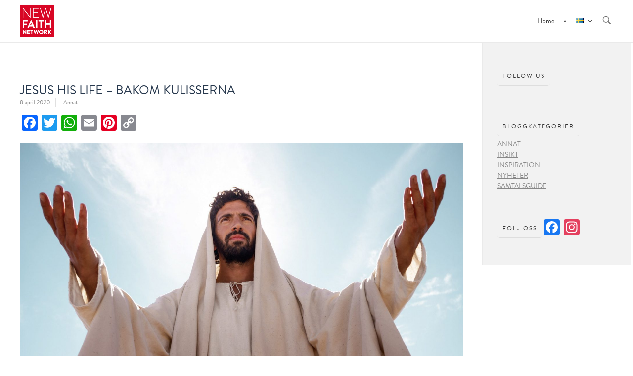

--- FILE ---
content_type: text/html; charset=UTF-8
request_url: https://extra.newfaithnetwork.com/sv/jesus-his-life-bakom-kulisserna/
body_size: 17370
content:
<!DOCTYPE html> <!--[if IE 9 ]><html class="no-js oldie ie9 ie" lang="sv-SE" > <![endif]--> <!--[if (gt IE 9)|!(IE)]><!--><html class="no-js" lang="sv-SE" > <!--<![endif]--><head><meta charset="UTF-8" ><meta http-equiv="X-UA-Compatible" content="IE=edge"><meta name="viewport"   content="initial-scale=1,user-scalable=no,width=device-width"><link rel="stylesheet" href="https://use.typekit.net/dvm3yqr.css"><div id="fb-root"></div> <script async defer crossorigin="anonymous" src="https://connect.facebook.net/nl_NL/sdk.js#xfbml=1&version=v6.0"></script> <meta name='robots' content='index, follow, max-image-preview:large, max-snippet:-1, max-video-preview:-1' /><link rel="preload" href="https://extra.newfaithnetwork.com/wp-content/plugins/rate-my-post/public/css/fonts/ratemypost.ttf" type="font/ttf" as="font" crossorigin="anonymous"><link media="all" href="https://extra.newfaithnetwork.com/wp-content/cache/autoptimize/css/autoptimize_ec9285ef730a85073a27538dbd5cfc7f.css" rel="stylesheet"><title>Jesus his life - bakom kulisserna - New Faith Network</title><link rel="canonical" href="https://extra.newfaithnetwork.com/sv/jesus-his-life-bakom-kulisserna/" /><meta property="og:locale" content="sv_SE" /><meta property="og:type" content="article" /><meta property="og:title" content="Jesus his life - bakom kulisserna - New Faith Network" /><meta property="og:description" content="Följ med bakom kulisserna av episka serien Jesus his life. Unika bilder och hör Greg Barnett berätta vad som var största utmaningen med att rolltolka Jesus." /><meta property="og:url" content="https://extra.newfaithnetwork.com/sv/jesus-his-life-bakom-kulisserna/" /><meta property="og:site_name" content="New Faith Network" /><meta property="article:published_time" content="2020-04-08T19:48:37+00:00" /><meta property="article:modified_time" content="2023-07-18T12:04:12+00:00" /><meta property="og:image" content="https://extra.newfaithnetwork.com/wp-content/uploads/2020/04/greg-smink-fb.jpg" /><meta property="og:image:width" content="1200" /><meta property="og:image:height" content="630" /><meta property="og:image:type" content="image/jpeg" /><meta name="author" content="New Faith Network" /><meta name="twitter:card" content="summary_large_image" /><meta name="twitter:label1" content="Skriven av" /><meta name="twitter:data1" content="New Faith Network" /><meta name="twitter:label2" content="Beräknad lästid" /><meta name="twitter:data2" content="6 minuter" /> <script type="application/ld+json" class="yoast-schema-graph">{"@context":"https://schema.org","@graph":[{"@type":"Article","@id":"https://extra.newfaithnetwork.com/sv/jesus-his-life-bakom-kulisserna/#article","isPartOf":{"@id":"https://extra.newfaithnetwork.com/sv/jesus-his-life-bakom-kulisserna/"},"author":{"name":"New Faith Network","@id":"https://extra.newfaithnetwork.com/sv/#/schema/person/5e404657ab52a92ecb0c2d45a5ba90e6"},"headline":"Jesus his life &#8211; bakom kulisserna","datePublished":"2020-04-08T19:48:37+00:00","dateModified":"2023-07-18T12:04:12+00:00","mainEntityOfPage":{"@id":"https://extra.newfaithnetwork.com/sv/jesus-his-life-bakom-kulisserna/"},"wordCount":619,"publisher":{"@id":"https://extra.newfaithnetwork.com/sv/#organization"},"image":{"@id":"https://extra.newfaithnetwork.com/sv/jesus-his-life-bakom-kulisserna/#primaryimage"},"thumbnailUrl":"https://extra.newfaithnetwork.com/wp-content/uploads/2020/04/jesus-header-1.jpg","articleSection":["Annat"],"inLanguage":"sv-SE"},{"@type":"WebPage","@id":"https://extra.newfaithnetwork.com/sv/jesus-his-life-bakom-kulisserna/","url":"https://extra.newfaithnetwork.com/sv/jesus-his-life-bakom-kulisserna/","name":"Jesus his life - bakom kulisserna - New Faith Network","isPartOf":{"@id":"https://extra.newfaithnetwork.com/sv/#website"},"primaryImageOfPage":{"@id":"https://extra.newfaithnetwork.com/sv/jesus-his-life-bakom-kulisserna/#primaryimage"},"image":{"@id":"https://extra.newfaithnetwork.com/sv/jesus-his-life-bakom-kulisserna/#primaryimage"},"thumbnailUrl":"https://extra.newfaithnetwork.com/wp-content/uploads/2020/04/jesus-header-1.jpg","datePublished":"2020-04-08T19:48:37+00:00","dateModified":"2023-07-18T12:04:12+00:00","breadcrumb":{"@id":"https://extra.newfaithnetwork.com/sv/jesus-his-life-bakom-kulisserna/#breadcrumb"},"inLanguage":"sv-SE","potentialAction":[{"@type":"ReadAction","target":["https://extra.newfaithnetwork.com/sv/jesus-his-life-bakom-kulisserna/"]}]},{"@type":"ImageObject","inLanguage":"sv-SE","@id":"https://extra.newfaithnetwork.com/sv/jesus-his-life-bakom-kulisserna/#primaryimage","url":"https://extra.newfaithnetwork.com/wp-content/uploads/2020/04/jesus-header-1.jpg","contentUrl":"https://extra.newfaithnetwork.com/wp-content/uploads/2020/04/jesus-header-1.jpg","width":1920,"height":1080},{"@type":"BreadcrumbList","@id":"https://extra.newfaithnetwork.com/sv/jesus-his-life-bakom-kulisserna/#breadcrumb","itemListElement":[{"@type":"ListItem","position":1,"name":"Hemsida","item":"https://extra.newfaithnetwork.com/sv/"},{"@type":"ListItem","position":2,"name":"Jesus his life &#8211; bakom kulisserna"}]},{"@type":"WebSite","@id":"https://extra.newfaithnetwork.com/sv/#website","url":"https://extra.newfaithnetwork.com/sv/","name":"New Faith Network","description":"För oss tillsammans","publisher":{"@id":"https://extra.newfaithnetwork.com/sv/#organization"},"potentialAction":[{"@type":"SearchAction","target":{"@type":"EntryPoint","urlTemplate":"https://extra.newfaithnetwork.com/sv/?s={search_term_string}"},"query-input":{"@type":"PropertyValueSpecification","valueRequired":true,"valueName":"search_term_string"}}],"inLanguage":"sv-SE"},{"@type":"Organization","@id":"https://extra.newfaithnetwork.com/sv/#organization","name":"New Faith Network","url":"https://extra.newfaithnetwork.com/sv/","logo":{"@type":"ImageObject","inLanguage":"sv-SE","@id":"https://extra.newfaithnetwork.com/sv/#/schema/logo/image/","url":"https://extra.newfaithnetwork.com/wp-content/uploads/2020/01/Logo-NFN-3-1.png","contentUrl":"https://extra.newfaithnetwork.com/wp-content/uploads/2020/01/Logo-NFN-3-1.png","width":267,"height":248,"caption":"New Faith Network"},"image":{"@id":"https://extra.newfaithnetwork.com/sv/#/schema/logo/image/"}},{"@type":"Person","@id":"https://extra.newfaithnetwork.com/sv/#/schema/person/5e404657ab52a92ecb0c2d45a5ba90e6","name":"New Faith Network","image":{"@type":"ImageObject","inLanguage":"sv-SE","@id":"https://extra.newfaithnetwork.com/sv/#/schema/person/image/","url":"https://secure.gravatar.com/avatar/157616a9549e2e9fd3e58d340d9852fb4d81009dab6385cc361e0b3e61fe5a17?s=96&d=mm&r=g","contentUrl":"https://secure.gravatar.com/avatar/157616a9549e2e9fd3e58d340d9852fb4d81009dab6385cc361e0b3e61fe5a17?s=96&d=mm&r=g","caption":"New Faith Network"},"url":"https://extra.newfaithnetwork.com/sv/author/admin-2/"}]}</script> <link rel='dns-prefetch' href='//static.addtoany.com' /><link rel='dns-prefetch' href='//fonts.googleapis.com' /><link rel="alternate" type="application/rss+xml" title="New Faith Network &raquo; Webbflöde" href="https://extra.newfaithnetwork.com/sv/feed/" /><link rel="alternate" type="application/rss+xml" title="New Faith Network &raquo; Kommentarsflöde" href="https://extra.newfaithnetwork.com/sv/comments/feed/" /><link rel="alternate" title="oEmbed (JSON)" type="application/json+oembed" href="https://extra.newfaithnetwork.com/wp-json/oembed/1.0/embed?url=https%3A%2F%2Fextra.newfaithnetwork.com%2Fsv%2Fjesus-his-life-bakom-kulisserna%2F" /><link rel="alternate" title="oEmbed (XML)" type="text/xml+oembed" href="https://extra.newfaithnetwork.com/wp-json/oembed/1.0/embed?url=https%3A%2F%2Fextra.newfaithnetwork.com%2Fsv%2Fjesus-his-life-bakom-kulisserna%2F&#038;format=xml" /><link rel='stylesheet' id='auxin-fonts-google-css' href='//fonts.googleapis.com/css?family=Open+Sans%3A300%2C300italic%2Cregular%2Citalic%2C600%2C600italic%2C700%2C700italic%2C800%2C800italic%7CRoboto%3A100%2C100italic%2C300%2C300italic%2Cregular%2Citalic%2C500%2C500italic%2C700%2C700italic%2C900%2C900italic&#038;ver=9.1' media='all' /><link rel='stylesheet' id='auxin-custom-css' href='https://extra.newfaithnetwork.com/wp-content/cache/autoptimize/css/autoptimize_single_1ff3d190e327c9f8adb6e40a8322ac08.css?ver=9.1' media='all' /> <script src="https://extra.newfaithnetwork.com/wp-includes/js/jquery/jquery.min.js?ver=3.7.1" id="jquery-core-js"></script> <script id="addtoany-core-js-before">window.a2a_config=window.a2a_config||{};a2a_config.callbacks=[];a2a_config.overlays=[];a2a_config.templates={};a2a_localize = {
	Share: "Dela",
	Save: "Spara",
	Subscribe: "Prenumerera",
	Email: "E-post",
	Bookmark: "Bokmärk",
	ShowAll: "Visa alla",
	ShowLess: "Visa färre",
	FindServices: "Hitta tjänst(er)",
	FindAnyServiceToAddTo: "Hitta direkt en tjänst att lägga till",
	PoweredBy: "Drivs av",
	ShareViaEmail: "Dela via e-post",
	SubscribeViaEmail: "Prenumerera via e-post",
	BookmarkInYourBrowser: "Lägg till som bokmärke i din webbläsare",
	BookmarkInstructions: "Tryck Ctrl+D eller \u2318+D för att lägga till denna sida som bokmärke",
	AddToYourFavorites: "Lägg till i dina favoriter",
	SendFromWebOrProgram: "Skicka från valfri e-postadress eller e-postprogram",
	EmailProgram: "E-postprogram",
	More: "Mer&#8230;",
	ThanksForSharing: "Tack för att du delar!",
	ThanksForFollowing: "Tack för att du följer!"
};


//# sourceURL=addtoany-core-js-before</script> <script defer src="https://static.addtoany.com/menu/page.js" id="addtoany-core-js"></script> <script id="auxin-modernizr-js-extra">var auxin = {"ajax_url":"https://extra.newfaithnetwork.com/wp-admin/admin-ajax.php","is_rtl":"","is_reponsive":"1","is_framed":"","frame_width":"20","wpml_lang":"sv","uploadbaseurl":"https://extra.newfaithnetwork.com/wp-content/uploads","nonce":"509d6dc284"};
//# sourceURL=auxin-modernizr-js-extra</script> <script id="auxin-modernizr-js-before">/* < ![CDATA[ */
function auxinNS(n){for(var e=n.split("."),a=window,i="",r=e.length,t=0;r>t;t++)"window"!=e[t]&&(i=e[t],a[i]=a[i]||{},a=a[i]);return a;}
/* ]]> */
//# sourceURL=auxin-modernizr-js-before</script> <link rel="https://api.w.org/" href="https://extra.newfaithnetwork.com/wp-json/" /><link rel="alternate" title="JSON" type="application/json" href="https://extra.newfaithnetwork.com/wp-json/wp/v2/posts/5714" /><link rel="EditURI" type="application/rsd+xml" title="RSD" href="https://extra.newfaithnetwork.com/xmlrpc.php?rsd" /><meta name="generator" content="WordPress 6.9" /><link rel='shortlink' href='https://extra.newfaithnetwork.com/?p=5714' /><meta name="title"       content="Jesus his life - bakom kulisserna" /><meta name="description" content="Följ med bakom kulisserna av episka serien Jesus his life. Unika bilder och hör Greg Barnett berätta vad som var största utmaningen med att rolltolka Jesus." /><link rel="image_src"    href="https://extra.newfaithnetwork.com/wp-content/uploads/2020/04/jesus-header-1-90x90.jpg" />  <script>(function(w,d,s,l,i){w[l]=w[l]||[];w[l].push({'gtm.start':
new Date().getTime(),event:'gtm.js'});var f=d.getElementsByTagName(s)[0],
j=d.createElement(s),dl=l!='dataLayer'?'&l='+l:'';j.async=true;j.src=
'https://www.googletagmanager.com/gtm.js?id='+i+dl;f.parentNode.insertBefore(j,f);
})(window,document,'script','dataLayer','GTM-5MKGZB6');</script> <meta name="theme-color" content="#1bb0ce" /><meta name="msapplication-navbutton-color" content="#1bb0ce" /><meta name="apple-mobile-web-app-capable" content="yes"><meta name="apple-mobile-web-app-status-bar-style" content="black-translucent"><link rel="icon" href="https://extra.newfaithnetwork.com/wp-content/uploads/2020/01/cropped-Favicon-1-32x32.png" sizes="32x32" /><link rel="icon" href="https://extra.newfaithnetwork.com/wp-content/uploads/2020/01/cropped-Favicon-1-192x192.png" sizes="192x192" /><link rel="apple-touch-icon" href="https://extra.newfaithnetwork.com/wp-content/uploads/2020/01/cropped-Favicon-1-180x180.png" /><meta name="msapplication-TileImage" content="https://extra.newfaithnetwork.com/wp-content/uploads/2020/01/cropped-Favicon-1-270x270.png" /></head><body data-rsssl=1 class="wp-singular post-template-default single single-post postid-5714 single-format-standard wp-custom-logo wp-theme-phlox wp-child-theme-phlox-child phlox aux-dom-unready aux-full-width aux-resp aux-hd aux-top-sticky  aux-page-animation-off _auxels"  data-framed=""><div id="inner-body"><header id="site-header"   class="site-header-section aux-territory aux-boxed-container aux-header-dark aux-add-border " style="" data-sticky-height="80" data-color-scheme="dark" data-sticky-scheme="dark" role="banner"><div class="aux-wrapper"><div class="aux-container aux-fold"><div class="aux-header aux-header-elements-wrapper aux-float-layout"><div class="aux-header-elements"><div id="logo" class="aux-logo-header aux-start aux-fill aux-tablet-center aux-phone-left"><div class="aux-logo aux-logo-header-inner aux-scale"> <a href="https://extra.newfaithnetwork.com/sv/" class="custom-logo-link aux-logo-anchor aux-logo-anchor1 aux-middle aux-has-logo" rel="home"><img width="267" height="248" src="https://extra.newfaithnetwork.com/wp-content/uploads/2020/01/Logo-NFN-3-1.png" class="custom-logo aux-logo-image aux-logo-image1 aux-logo-light" alt="New Faith Network" decoding="async" fetchpriority="high" /></a><a href="https://extra.newfaithnetwork.com/" class="custom-logo-link aux-logo-anchor aux-logo-anchor2 aux-has-logo aux-middle aux-logo-sticky aux-logo-hidden" rel="home" itemprop="url"><img width="267" height="248" src="https://extra.newfaithnetwork.com/wp-content/uploads/2020/01/Logo-NFN-3-1.png" class="custom-logo aux-logo-image aux-logo-image2 aux-logo-light" alt="Het orginele logo van New Faith Network" itemprop="logo" decoding="async" /></a><section class="aux-logo-text aux-middle"><h3 class="site-title"> <a href="https://extra.newfaithnetwork.com/sv/" title="New Faith Network" rel="home">New Faith Network</a></h3><p class="site-description">För oss tillsammans</p></section></div></div><div id="nav-burger" class="aux-burger-box aux-end aux-phone-on aux-middle" data-target-panel="toggle-bar" data-target-menu="overlay" data-target-content=".site-header-section .aux-master-menu"><div class="aux-burger aux-lite-small"><span class="mid-line"></span></div></div><div class="aux-search-box aux-desktop-on aux-end aux-middle"><div  class="aux-search-section "> <button class="aux-search-icon  auxicon-search-4 aux-overlay-search "></button></div></div><div class="aux-btns-box aux-btn1-box aux-end aux-middle aux-tablet-off aux-phone-off "></div><div class="aux-btns-box aux-btn2-box aux-end aux-middle aux-tablet-off aux-phone-off "></div><div class="aux-menu-box aux-phone-off aux-auto-locate aux-end aux-fill aux-tablet-center" data-tablet=".aux-header .secondary-bar"><nav id="master-menu-main-header" class="menu-mainmenu-sv-container"><ul id="menu-mainmenu-sv" class="aux-master-menu aux-no-js aux-skin-classic aux-horizontal aux-with-indicator aux-with-splitter" data-type="horizontal"  data-switch-type="toggle" data-switch-parent=".aux-header .aux-toggle-menu-bar" data-switch-width="767"  ><li id="menu-item-4764" class="menu-item menu-item-type-custom menu-item-object-custom menu-item-4764 aux-menu-depth-0 aux-menu-root-1 aux-menu-item"> <a href="https://newfaithnetwork.com/sv" class="aux-item-content"> <span class="aux-menu-label">Home</span> </a></li><li id="menu-item-4373" class="pll-parent-menu-item menu-item menu-item-type-custom menu-item-object-custom current-menu-parent menu-item-has-children menu-item-4373 aux-menu-depth-0 aux-menu-root-2 aux-menu-item"> <a href="#pll_switcher" class="aux-item-content"> <span class="aux-menu-label"><img src="[data-uri]" alt="Svenska" width="16" height="11" style="width: 16px; height: 11px;" /></span> </a><ul class="sub-menu aux-submenu"><li id="menu-item-4373-nl" class="lang-item lang-item-422 lang-item-nl no-translation lang-item-first menu-item menu-item-type-custom menu-item-object-custom menu-item-4373-nl aux-menu-depth-1 aux-menu-item"> <a href="https://extra.newfaithnetwork.com/nl/" class="aux-item-content" hreflang="nl-NL" lang="nl-NL"> <span class="aux-menu-label"><img src="[data-uri]" alt="Nederlands" width="16" height="11" style="width: 16px; height: 11px;" /></span> </a></li><li id="menu-item-4373-en" class="lang-item lang-item-425 lang-item-en no-translation menu-item menu-item-type-custom menu-item-object-custom menu-item-4373-en aux-menu-depth-1 aux-menu-item"> <a href="https://extra.newfaithnetwork.com/en/" class="aux-item-content" hreflang="en-GB" lang="en-GB"> <span class="aux-menu-label"><img src="[data-uri]" alt="English" width="16" height="11" style="width: 16px; height: 11px;" /></span> </a></li><li id="menu-item-4373-nb" class="lang-item lang-item-428 lang-item-nb no-translation menu-item menu-item-type-custom menu-item-object-custom menu-item-4373-nb aux-menu-depth-1 aux-menu-item"> <a href="https://extra.newfaithnetwork.com/nb/" class="aux-item-content" hreflang="nb-NO" lang="nb-NO"> <span class="aux-menu-label"><img src="[data-uri]" alt="Norsk Bokmål" width="16" height="11" style="width: 16px; height: 11px;" /></span> </a></li><li id="menu-item-4373-sv" class="lang-item lang-item-432 lang-item-sv current-lang menu-item menu-item-type-custom menu-item-object-custom menu-item-4373-sv aux-menu-depth-1 aux-menu-item"> <a href="https://extra.newfaithnetwork.com/sv/jesus-his-life-bakom-kulisserna/" class="aux-item-content" hreflang="sv-SE" lang="sv-SE"> <span class="aux-menu-label"><img src="[data-uri]" alt="Svenska" width="16" height="11" style="width: 16px; height: 11px;" /></span> </a></li><li id="menu-item-4373-nz" class="lang-item lang-item-2179 lang-item-nz no-translation menu-item menu-item-type-custom menu-item-object-custom menu-item-4373-nz aux-menu-depth-1 aux-menu-item"> <a href="https://extra.newfaithnetwork.com/nz/" class="aux-item-content" hreflang="en-NZ" lang="en-NZ"> <span class="aux-menu-label"><img src="[data-uri]" alt="New Zealand" width="16" height="11" style="width: 16px; height: 11px;" /></span> </a></li><li id="menu-item-4373-au" class="lang-item lang-item-2183 lang-item-au no-translation menu-item menu-item-type-custom menu-item-object-custom menu-item-4373-au aux-menu-depth-1 aux-menu-item"> <a href="https://extra.newfaithnetwork.com/au/" class="aux-item-content" hreflang="en-AU" lang="en-AU"> <span class="aux-menu-label"><img src="[data-uri]" alt="Australia" width="16" height="11" style="width: 16px; height: 11px;" /></span> </a></li></ul></li></ul></nav></div></div><div class="bottom-bar secondary-bar aux-tablet-on aux-float-wrapper"></div><div class="aux-toggle-menu-bar"></div></div></div></div></header><main id="main" class="aux-main aux-territory  aux-single aux-boxed-container aux-content-top-margin right-sidebar aux-has-sidebar aux-sidebar-style-border aux-user-entry" ><div class="aux-wrapper"><div class="aux-container aux-fold"><div id="primary" class="aux-primary" ><div class="content" role="main"  ><article class="aux-simple-context post-5714 post type-post status-publish format-standard has-post-thumbnail hentry category-annat-sv" ><div class="entry-media"></div><div class="entry-main"><header class="entry-header "><h1 class="entry-title ">Jesus his life &#8211; bakom kulisserna</h1><div class="entry-format"><div class="post-format"></div></div></header><div class="entry-info "><div class="entry-date"><time datetime="2020-04-08T21:48:37+02:00" >8 april 2020</time></div><div class="entry-tax"> <a href="https://extra.newfaithnetwork.com/sv/category/annat-sv/" title="View all posts in Annat" rel="category" >Annat</a></div></div><div class="entry-content"><div class="addtoany_share_save_container addtoany_content addtoany_content_top"><div class="a2a_kit a2a_kit_size_32 addtoany_list" data-a2a-url="https://extra.newfaithnetwork.com/sv/jesus-his-life-bakom-kulisserna/" data-a2a-title="Jesus his life – bakom kulisserna"><a class="a2a_button_facebook" href="https://www.addtoany.com/add_to/facebook?linkurl=https%3A%2F%2Fextra.newfaithnetwork.com%2Fsv%2Fjesus-his-life-bakom-kulisserna%2F&amp;linkname=Jesus%20his%20life%20%E2%80%93%20bakom%20kulisserna" title="Facebook" rel="nofollow noopener" target="_blank"></a><a class="a2a_button_twitter" href="https://www.addtoany.com/add_to/twitter?linkurl=https%3A%2F%2Fextra.newfaithnetwork.com%2Fsv%2Fjesus-his-life-bakom-kulisserna%2F&amp;linkname=Jesus%20his%20life%20%E2%80%93%20bakom%20kulisserna" title="Twitter" rel="nofollow noopener" target="_blank"></a><a class="a2a_button_whatsapp" href="https://www.addtoany.com/add_to/whatsapp?linkurl=https%3A%2F%2Fextra.newfaithnetwork.com%2Fsv%2Fjesus-his-life-bakom-kulisserna%2F&amp;linkname=Jesus%20his%20life%20%E2%80%93%20bakom%20kulisserna" title="WhatsApp" rel="nofollow noopener" target="_blank"></a><a class="a2a_button_email" href="https://www.addtoany.com/add_to/email?linkurl=https%3A%2F%2Fextra.newfaithnetwork.com%2Fsv%2Fjesus-his-life-bakom-kulisserna%2F&amp;linkname=Jesus%20his%20life%20%E2%80%93%20bakom%20kulisserna" title="Email" rel="nofollow noopener" target="_blank"></a><a class="a2a_button_pinterest" href="https://www.addtoany.com/add_to/pinterest?linkurl=https%3A%2F%2Fextra.newfaithnetwork.com%2Fsv%2Fjesus-his-life-bakom-kulisserna%2F&amp;linkname=Jesus%20his%20life%20%E2%80%93%20bakom%20kulisserna" title="Pinterest" rel="nofollow noopener" target="_blank"></a><a class="a2a_button_copy_link" href="https://www.addtoany.com/add_to/copy_link?linkurl=https%3A%2F%2Fextra.newfaithnetwork.com%2Fsv%2Fjesus-his-life-bakom-kulisserna%2F&amp;linkname=Jesus%20his%20life%20%E2%80%93%20bakom%20kulisserna" title="Copy Link" rel="nofollow noopener" target="_blank"></a></div></div><figure class="wp-block-image size-full"><img decoding="async" width="1920" height="1080" src="https://extra.newfaithnetwork.com/wp-content/uploads/2020/04/jesus-header-1.jpg" alt="" class="wp-image-5812" srcset="https://extra.newfaithnetwork.com/wp-content/uploads/2020/04/jesus-header-1.jpg 1920w, https://extra.newfaithnetwork.com/wp-content/uploads/2020/04/jesus-header-1-1536x864.jpg 1536w" sizes="(max-width: 1920px) 100vw, 1920px" /><figcaption>Jesus i Jesus His Life spelad av Greg Barnett.</figcaption></figure><div style="height:20px" aria-hidden="true" class="wp-block-spacer"></div><p>Påsken. Ibland kan det vara bra att påminna sig om varför vi firar den. Påsken har vi för att minnas att Jesus dog och uppstod för vår skull, för alla människors skull. Vi firar segern över döden och kärlekens vinst.</p><p>Serien &#8217;Jesus his life&#8217; är uppbyggd av åtta delar där varje avsnitt berättas genom en karaktär som stod Jesus nära; Josef, Johannes Döparen, Maria Jesu Mor, Kajafas, Judas Iskariot, Pontius Pilatus, Maria Magdalena och Petrus. Här ger seriens producent Ben Goold bakgrunden till varför man valde denna unika berättarteknik.<br>&#8211; Jag ville hitta ett nytt sätt att berätta historien på och jag har alltid varit intresserad av andrahandskaraktärer, och vilka ny vinklar de kan ge oss i och omkring Jesus liv. Hur skulle det ha varit att vara Josef? Att bli förlovad med en kvinna som försvinner i tre månader och kommer tillbaka gravid. Hur skulle en person som Josef ha reagerat?, säger Ben Goold, exekutiv producent i podcasten The profile podcast.</p><figure class="wp-block-image size-full"><img decoding="async" width="1920" height="1080" src="https://extra.newfaithnetwork.com/wp-content/uploads/2020/04/josef-maria-5.jpg" alt="" class="wp-image-5835" srcset="https://extra.newfaithnetwork.com/wp-content/uploads/2020/04/josef-maria-5.jpg 1920w, https://extra.newfaithnetwork.com/wp-content/uploads/2020/04/josef-maria-5-1536x864.jpg 1536w" sizes="(max-width: 1920px) 100vw, 1920px" /><figcaption>Josef och Maria i serien Jesus his life.</figcaption></figure><h2 class="has-text-align-center wp-block-heading">&#8221;Ultimata rollen&#8221;</h2><p>Seriens huvudperson är såklart Jesus, spelad av Greg Barnett. För <a href="https://www.premierchristianradio.com/Podcasts">Premiere christian radio</a> berättar skådespelaren hur stolt och överraskad han blev över att få frågan om att spela rollen Jesus.<br>&#8211; Det är den ultimata rollen, Jesus är världshistoriens mest berömda personlighet. Det var otroligt nervöst att ta sig an rollen eftersom den spelats av så många före mig. Alla har en relation till Jesus och en bild av vem han var så jag behövde sätta mitt eget avtryck på karaktären och prata genom hans röst men ändå göra det tillgängligt för alla, säger Greg Barnett.</p><figure class="wp-block-image size-full"><img loading="lazy" decoding="async" width="1920" height="1080" src="https://extra.newfaithnetwork.com/wp-content/uploads/2020/04/nattvarden-3.jpg" alt="" class="wp-image-5831" srcset="https://extra.newfaithnetwork.com/wp-content/uploads/2020/04/nattvarden-3.jpg 1920w, https://extra.newfaithnetwork.com/wp-content/uploads/2020/04/nattvarden-3-1536x864.jpg 1536w" sizes="auto, (max-width: 1920px) 100vw, 1920px" /><figcaption>Scen från serien Jesus His Life: Sista måltiden</figcaption></figure><p>Serien spelades in 2018 och hade premiär på History Channel 2019. Inspelningsplatsen var i Marocco och serien tog tre månader att filma. Greg Barnett, som spelade huvudpersonen Jesus, vittnar om att inspelningarna av Jesus his life är hans hittills mest ärofyllda och roliga uppdrag, även om vissa inspelningsdagar var både långa och svåra. Två saker som sticker ut när engelsmannen blickar tillbaka på inspelningarna är sminkningen inför scenen Jesu korsfästelse, och just sista gången han kliver ner från korset. För att hinna med den avancerade sminkningen var han tvungen att kliva upp med solens uppgång för att hinna med filmandet på dagen då hela sminkprocessen tog fyra timmar att genomföra.</p><figure class="wp-block-image size-full"><img loading="lazy" decoding="async" width="1920" height="1080" src="https://extra.newfaithnetwork.com/wp-content/uploads/2020/04/greg-smink-nl-1.jpg" alt="" class="wp-image-5870" srcset="https://extra.newfaithnetwork.com/wp-content/uploads/2020/04/greg-smink-nl-1.jpg 1920w, https://extra.newfaithnetwork.com/wp-content/uploads/2020/04/greg-smink-nl-1-1536x864.jpg 1536w" sizes="auto, (max-width: 1920px) 100vw, 1920px" /><figcaption>Greg Barnett sminkas inför en tagning i serien Jesus his life.</figcaption></figure><p>Här förvandlas Greg till plågad Jesus på mindre än en minut!</p><figure class="wp-block-embed is-type-rich is-provider-twitter wp-block-embed-twitter"><div class="wp-block-embed__wrapper"><blockquote class="twitter-tweet" data-width="550" data-dnt="true"><p lang="en" dir="ltr">The epic 4 hour crucifixion makeup sessions with @hollyedwardsmakeup condensed to under a minute courtesy of the lady herself. Always the best being the first at base camp and watching the sun rise over the Atlas Mountains with this beaut! <a href="https://twitter.com/hashtag/lifeonset?src=hash&amp;ref_src=twsrc%5Etfw">#lifeonset</a> <a href="https://twitter.com/hashtag/actorslife?src=hash&amp;ref_src=twsrc%5Etfw">#actorslife</a> <a href="https://twitter.com/hashtag/behindthescenes?src=hash&amp;ref_src=twsrc%5Etfw">#behindthescenes</a> <a href="https://t.co/kZwmmRhrex">pic.twitter.com/kZwmmRhrex</a></p>&mdash; Greg Barnett (@_gregbarnett) <a href="https://twitter.com/_gregbarnett/status/1137398719375138817?ref_src=twsrc%5Etfw">June 8, 2019</a></blockquote><script async src="https://platform.twitter.com/widgets.js" charset="utf-8"></script> </div><figcaption>Hyperlaps-video hur Greg Barnett förvandlas till en plågad Jesus på mindre än en minut.</figcaption></figure><p>Och såhär beskriver Greg om sitt Jesu lidande på korset på sin <a href="https://www.instagram.com/_gregbarnett/">Instagram</a>: &#8221;Jag kan ärligt säga att detta var en av de mest otroliga upplevelserna i min karriär och verkligen i mitt liv. Jag korsfästes under en vacker solig dag i Marocko, och efter en utmattande dag på korset blickade jag upp för att få en panoramautsikt över en gyllene solnedgång över de snöklädda Atlasbergen och jag skäms inte för att erkänna att jag grät!&#8221;</p><figure class="wp-block-embed is-type-rich is-provider-instagram wp-block-embed-instagram"><div class="wp-block-embed__wrapper"><blockquote class="instagram-media" data-instgrm-captioned data-instgrm-permalink="https://www.instagram.com/p/B6TSNLHnMDf/?utm_source=ig_embed&amp;utm_campaign=loading" data-instgrm-version="12" style=" background:#FFF; border:0; border-radius:3px; box-shadow:0 0 1px 0 rgba(0,0,0,0.5),0 1px 10px 0 rgba(0,0,0,0.15); margin: 1px; max-width:658px; min-width:326px; padding:0; width:99.375%; width:-webkit-calc(100% - 2px); width:calc(100% - 2px);"><div style="padding:16px;"> <a href="https://www.instagram.com/p/B6TSNLHnMDf/?utm_source=ig_embed&amp;utm_campaign=loading" style=" background:#FFFFFF; line-height:0; padding:0 0; text-align:center; text-decoration:none; width:100%;" target="_blank"><div style=" display: flex; flex-direction: row; align-items: center;"><div style="background-color: #F4F4F4; border-radius: 50%; flex-grow: 0; height: 40px; margin-right: 14px; width: 40px;"></div><div style="display: flex; flex-direction: column; flex-grow: 1; justify-content: center;"><div style=" background-color: #F4F4F4; border-radius: 4px; flex-grow: 0; height: 14px; margin-bottom: 6px; width: 100px;"></div><div style=" background-color: #F4F4F4; border-radius: 4px; flex-grow: 0; height: 14px; width: 60px;"></div></div></div><div style="padding: 19% 0;"></div><div style="display:block; height:50px; margin:0 auto 12px; width:50px;"><svg width="50px" height="50px" viewBox="0 0 60 60" version="1.1" xmlns="https://www.w3.org/2000/svg" xmlns:xlink="https://www.w3.org/1999/xlink"><g stroke="none" stroke-width="1" fill="none" fill-rule="evenodd"><g transform="translate(-511.000000, -20.000000)" fill="#000000"><g><path d="M556.869,30.41 C554.814,30.41 553.148,32.076 553.148,34.131 C553.148,36.186 554.814,37.852 556.869,37.852 C558.924,37.852 560.59,36.186 560.59,34.131 C560.59,32.076 558.924,30.41 556.869,30.41 M541,60.657 C535.114,60.657 530.342,55.887 530.342,50 C530.342,44.114 535.114,39.342 541,39.342 C546.887,39.342 551.658,44.114 551.658,50 C551.658,55.887 546.887,60.657 541,60.657 M541,33.886 C532.1,33.886 524.886,41.1 524.886,50 C524.886,58.899 532.1,66.113 541,66.113 C549.9,66.113 557.115,58.899 557.115,50 C557.115,41.1 549.9,33.886 541,33.886 M565.378,62.101 C565.244,65.022 564.756,66.606 564.346,67.663 C563.803,69.06 563.154,70.057 562.106,71.106 C561.058,72.155 560.06,72.803 558.662,73.347 C557.607,73.757 556.021,74.244 553.102,74.378 C549.944,74.521 548.997,74.552 541,74.552 C533.003,74.552 532.056,74.521 528.898,74.378 C525.979,74.244 524.393,73.757 523.338,73.347 C521.94,72.803 520.942,72.155 519.894,71.106 C518.846,70.057 518.197,69.06 517.654,67.663 C517.244,66.606 516.755,65.022 516.623,62.101 C516.479,58.943 516.448,57.996 516.448,50 C516.448,42.003 516.479,41.056 516.623,37.899 C516.755,34.978 517.244,33.391 517.654,32.338 C518.197,30.938 518.846,29.942 519.894,28.894 C520.942,27.846 521.94,27.196 523.338,26.654 C524.393,26.244 525.979,25.756 528.898,25.623 C532.057,25.479 533.004,25.448 541,25.448 C548.997,25.448 549.943,25.479 553.102,25.623 C556.021,25.756 557.607,26.244 558.662,26.654 C560.06,27.196 561.058,27.846 562.106,28.894 C563.154,29.942 563.803,30.938 564.346,32.338 C564.756,33.391 565.244,34.978 565.378,37.899 C565.522,41.056 565.552,42.003 565.552,50 C565.552,57.996 565.522,58.943 565.378,62.101 M570.82,37.631 C570.674,34.438 570.167,32.258 569.425,30.349 C568.659,28.377 567.633,26.702 565.965,25.035 C564.297,23.368 562.623,22.342 560.652,21.575 C558.743,20.834 556.562,20.326 553.369,20.18 C550.169,20.033 549.148,20 541,20 C532.853,20 531.831,20.033 528.631,20.18 C525.438,20.326 523.257,20.834 521.349,21.575 C519.376,22.342 517.703,23.368 516.035,25.035 C514.368,26.702 513.342,28.377 512.574,30.349 C511.834,32.258 511.326,34.438 511.181,37.631 C511.035,40.831 511,41.851 511,50 C511,58.147 511.035,59.17 511.181,62.369 C511.326,65.562 511.834,67.743 512.574,69.651 C513.342,71.625 514.368,73.296 516.035,74.965 C517.703,76.634 519.376,77.658 521.349,78.425 C523.257,79.167 525.438,79.673 528.631,79.82 C531.831,79.965 532.853,80.001 541,80.001 C549.148,80.001 550.169,79.965 553.369,79.82 C556.562,79.673 558.743,79.167 560.652,78.425 C562.623,77.658 564.297,76.634 565.965,74.965 C567.633,73.296 568.659,71.625 569.425,69.651 C570.167,67.743 570.674,65.562 570.82,62.369 C570.966,59.17 571,58.147 571,50 C571,41.851 570.966,40.831 570.82,37.631"></path></g></g></g></svg></div><div style="padding-top: 8px;"><div style=" color:#3897f0; font-family:Arial,sans-serif; font-size:14px; font-style:normal; font-weight:550; line-height:18px;"> View this post on Instagram</div></div><div style="padding: 12.5% 0;"></div><div style="display: flex; flex-direction: row; margin-bottom: 14px; align-items: center;"><div><div style="background-color: #F4F4F4; border-radius: 50%; height: 12.5px; width: 12.5px; transform: translateX(0px) translateY(7px);"></div><div style="background-color: #F4F4F4; height: 12.5px; transform: rotate(-45deg) translateX(3px) translateY(1px); width: 12.5px; flex-grow: 0; margin-right: 14px; margin-left: 2px;"></div><div style="background-color: #F4F4F4; border-radius: 50%; height: 12.5px; width: 12.5px; transform: translateX(9px) translateY(-18px);"></div></div><div style="margin-left: 8px;"><div style=" background-color: #F4F4F4; border-radius: 50%; flex-grow: 0; height: 20px; width: 20px;"></div><div style=" width: 0; height: 0; border-top: 2px solid transparent; border-left: 6px solid #f4f4f4; border-bottom: 2px solid transparent; transform: translateX(16px) translateY(-4px) rotate(30deg)"></div></div><div style="margin-left: auto;"><div style=" width: 0px; border-top: 8px solid #F4F4F4; border-right: 8px solid transparent; transform: translateY(16px);"></div><div style=" background-color: #F4F4F4; flex-grow: 0; height: 12px; width: 16px; transform: translateY(-4px);"></div><div style=" width: 0; height: 0; border-top: 8px solid #F4F4F4; border-left: 8px solid transparent; transform: translateY(-4px) translateX(8px);"></div></div></div></a><p style=" margin:8px 0 0 0; padding:0 4px;"> <a href="https://www.instagram.com/p/B6TSNLHnMDf/?utm_source=ig_embed&amp;utm_campaign=loading" style=" color:#000; font-family:Arial,sans-serif; font-size:14px; font-style:normal; font-weight:normal; line-height:17px; text-decoration:none; word-wrap:break-word;" target="_blank">Here I am, about to be lowered for the last time. I can honestly say this was one of the most incredible experiences of my career and indeed my life. I was crucified on a beautiful sunny day in Morocco, as you do, and after an exhausting day of ‘dying on the cross’ , I looked up to see a panoramic view of a golden sun setting over the snow capped Atlas Mountains and I am not  afraid to say that I unashamedly wept! I was saying goodbye to an incredible character, a life changing experience and a knowledge that it was a once in a lifetime opportunity! It’s not something I ever knew was on my bucket list, but I am very happy to say it is now well and truly ticked! • • • #bucketlist #actorslife #morocco #atlasmountains #crucifixtion #jesus #dreamrole #crucified #sunset #snowcappedmountains #lifeonset #filming #filmset #jesushislife #jesuschrist #christ #compassion #sufferedforoursins #behindthescenes #saviour</a></p><p style=" color:#c9c8cd; font-family:Arial,sans-serif; font-size:14px; line-height:17px; margin-bottom:0; margin-top:8px; overflow:hidden; padding:8px 0 7px; text-align:center; text-overflow:ellipsis; white-space:nowrap;">A post shared by <a href="https://www.instagram.com/_gregbarnett/?utm_source=ig_embed&amp;utm_campaign=loading" style=" color:#c9c8cd; font-family:Arial,sans-serif; font-size:14px; font-style:normal; font-weight:normal; line-height:17px;" target="_blank"> Greg Barnett</a> (@_gregbarnett) on <time style=" font-family:Arial,sans-serif; font-size:14px; line-height:17px;" datetime="2019-12-20T16:41:46+00:00">Dec 20, 2019 at 8:41am PST</time></p></div></blockquote><script async src="//www.instagram.com/embed.js"></script> </div></figure><h2 class="has-text-align-center wp-block-heading">Fler bilder från serien Jesus his life</h2><figure class="wp-block-gallery has-nested-images columns-default is-cropped wp-block-gallery-1 is-layout-flex wp-block-gallery-is-layout-flex"><figure class="wp-block-image size-large"><img loading="lazy" decoding="async" width="1024" height="1024" data-id="5838" src="https://extra.newfaithnetwork.com/wp-content/uploads/2020/04/maria-4-1024x1024.jpg" alt="" class="wp-image-5838" srcset="https://extra.newfaithnetwork.com/wp-content/uploads/2020/04/maria-4-1024x1024.jpg 1024w, https://extra.newfaithnetwork.com/wp-content/uploads/2020/04/maria-4-300x300.jpg 300w, https://extra.newfaithnetwork.com/wp-content/uploads/2020/04/maria-4-150x150.jpg 150w, https://extra.newfaithnetwork.com/wp-content/uploads/2020/04/maria-4-768x768.jpg 768w" sizes="auto, (max-width: 1024px) 100vw, 1024px" /></figure><figure class="wp-block-image size-large"><img loading="lazy" decoding="async" width="1024" height="1024" data-id="5839" src="https://extra.newfaithnetwork.com/wp-content/uploads/2020/04/jesus-port-3-1024x1024.jpg" alt="" class="wp-image-5839" srcset="https://extra.newfaithnetwork.com/wp-content/uploads/2020/04/jesus-port-3-1024x1024.jpg 1024w, https://extra.newfaithnetwork.com/wp-content/uploads/2020/04/jesus-port-3-300x300.jpg 300w, https://extra.newfaithnetwork.com/wp-content/uploads/2020/04/jesus-port-3-150x150.jpg 150w, https://extra.newfaithnetwork.com/wp-content/uploads/2020/04/jesus-port-3-768x768.jpg 768w" sizes="auto, (max-width: 1024px) 100vw, 1024px" /></figure><figure class="wp-block-image size-large"><img loading="lazy" decoding="async" width="1024" height="1024" data-id="5840" src="https://extra.newfaithnetwork.com/wp-content/uploads/2020/04/jesus-lärjungar-1024x1024.jpg" alt="" class="wp-image-5840" srcset="https://extra.newfaithnetwork.com/wp-content/uploads/2020/04/jesus-lärjungar-1024x1024.jpg 1024w, https://extra.newfaithnetwork.com/wp-content/uploads/2020/04/jesus-lärjungar-300x300.jpg 300w, https://extra.newfaithnetwork.com/wp-content/uploads/2020/04/jesus-lärjungar-150x150.jpg 150w, https://extra.newfaithnetwork.com/wp-content/uploads/2020/04/jesus-lärjungar-768x768.jpg 768w" sizes="auto, (max-width: 1024px) 100vw, 1024px" /></figure><figure class="wp-block-image size-large"><img loading="lazy" decoding="async" width="1024" height="1024" data-id="5841" src="https://extra.newfaithnetwork.com/wp-content/uploads/2020/04/jesus-knä-1-1024x1024.jpg" alt="" class="wp-image-5841" srcset="https://extra.newfaithnetwork.com/wp-content/uploads/2020/04/jesus-knä-1-1024x1024.jpg 1024w, https://extra.newfaithnetwork.com/wp-content/uploads/2020/04/jesus-knä-1-300x300.jpg 300w, https://extra.newfaithnetwork.com/wp-content/uploads/2020/04/jesus-knä-1-150x150.jpg 150w, https://extra.newfaithnetwork.com/wp-content/uploads/2020/04/jesus-knä-1-768x768.jpg 768w" sizes="auto, (max-width: 1024px) 100vw, 1024px" /></figure><figure class="wp-block-image size-large"><img loading="lazy" decoding="async" width="1024" height="1024" data-id="5842" src="https://extra.newfaithnetwork.com/wp-content/uploads/2020/04/Jesus-Mary-2-1024x1024.jpg" alt="" class="wp-image-5842" srcset="https://extra.newfaithnetwork.com/wp-content/uploads/2020/04/Jesus-Mary-2-1024x1024.jpg 1024w, https://extra.newfaithnetwork.com/wp-content/uploads/2020/04/Jesus-Mary-2-300x300.jpg 300w, https://extra.newfaithnetwork.com/wp-content/uploads/2020/04/Jesus-Mary-2-150x150.jpg 150w, https://extra.newfaithnetwork.com/wp-content/uploads/2020/04/Jesus-Mary-2-768x768.jpg 768w" sizes="auto, (max-width: 1024px) 100vw, 1024px" /></figure><figure class="wp-block-image size-large"><img loading="lazy" decoding="async" width="1024" height="1024" data-id="5844" src="https://extra.newfaithnetwork.com/wp-content/uploads/2020/04/jesus-atlasbergen-1024x1024.jpg" alt="" class="wp-image-5844" srcset="https://extra.newfaithnetwork.com/wp-content/uploads/2020/04/jesus-atlasbergen-1024x1024.jpg 1024w, https://extra.newfaithnetwork.com/wp-content/uploads/2020/04/jesus-atlasbergen-300x300.jpg 300w, https://extra.newfaithnetwork.com/wp-content/uploads/2020/04/jesus-atlasbergen-150x150.jpg 150w, https://extra.newfaithnetwork.com/wp-content/uploads/2020/04/jesus-atlasbergen-768x768.jpg 768w" sizes="auto, (max-width: 1024px) 100vw, 1024px" /></figure><figure class="wp-block-image size-large"><img loading="lazy" decoding="async" width="1024" height="1024" data-id="5845" src="https://extra.newfaithnetwork.com/wp-content/uploads/2020/04/Copy_of__MKR1058-Edit-1024x1024.jpg" alt="" class="wp-image-5845" srcset="https://extra.newfaithnetwork.com/wp-content/uploads/2020/04/Copy_of__MKR1058-Edit-1024x1024.jpg 1024w, https://extra.newfaithnetwork.com/wp-content/uploads/2020/04/Copy_of__MKR1058-Edit-300x300.jpg 300w, https://extra.newfaithnetwork.com/wp-content/uploads/2020/04/Copy_of__MKR1058-Edit-150x150.jpg 150w, https://extra.newfaithnetwork.com/wp-content/uploads/2020/04/Copy_of__MKR1058-Edit-768x768.jpg 768w" sizes="auto, (max-width: 1024px) 100vw, 1024px" /></figure><figure class="wp-block-image size-large"><img loading="lazy" decoding="async" width="1024" height="1024" data-id="5848" src="https://extra.newfaithnetwork.com/wp-content/uploads/2020/04/Jesus_His_Life-3-1024x1024.jpg" alt="" class="wp-image-5848" srcset="https://extra.newfaithnetwork.com/wp-content/uploads/2020/04/Jesus_His_Life-3-1024x1024.jpg 1024w, https://extra.newfaithnetwork.com/wp-content/uploads/2020/04/Jesus_His_Life-3-300x300.jpg 300w, https://extra.newfaithnetwork.com/wp-content/uploads/2020/04/Jesus_His_Life-3-150x150.jpg 150w, https://extra.newfaithnetwork.com/wp-content/uploads/2020/04/Jesus_His_Life-3-768x768.jpg 768w" sizes="auto, (max-width: 1024px) 100vw, 1024px" /></figure><figure class="wp-block-image size-large"><img loading="lazy" decoding="async" width="1024" height="1024" data-id="5847" src="https://extra.newfaithnetwork.com/wp-content/uploads/2020/04/IKJ_EP05_11242018_JSM_0247-1024x1024.jpg" alt="" class="wp-image-5847" srcset="https://extra.newfaithnetwork.com/wp-content/uploads/2020/04/IKJ_EP05_11242018_JSM_0247-1024x1024.jpg 1024w, https://extra.newfaithnetwork.com/wp-content/uploads/2020/04/IKJ_EP05_11242018_JSM_0247-300x300.jpg 300w, https://extra.newfaithnetwork.com/wp-content/uploads/2020/04/IKJ_EP05_11242018_JSM_0247-150x150.jpg 150w, https://extra.newfaithnetwork.com/wp-content/uploads/2020/04/IKJ_EP05_11242018_JSM_0247-768x768.jpg 768w" sizes="auto, (max-width: 1024px) 100vw, 1024px" /></figure><figure class="wp-block-image size-large"><img loading="lazy" decoding="async" width="1024" height="1024" data-id="5846" src="https://extra.newfaithnetwork.com/wp-content/uploads/2020/04/IKJ_EP07_11232018_JSM_1039-1024x1024.jpg" alt="" class="wp-image-5846" srcset="https://extra.newfaithnetwork.com/wp-content/uploads/2020/04/IKJ_EP07_11232018_JSM_1039-1024x1024.jpg 1024w, https://extra.newfaithnetwork.com/wp-content/uploads/2020/04/IKJ_EP07_11232018_JSM_1039-300x300.jpg 300w, https://extra.newfaithnetwork.com/wp-content/uploads/2020/04/IKJ_EP07_11232018_JSM_1039-150x150.jpg 150w, https://extra.newfaithnetwork.com/wp-content/uploads/2020/04/IKJ_EP07_11232018_JSM_1039-768x768.jpg 768w" sizes="auto, (max-width: 1024px) 100vw, 1024px" /></figure><figcaption class="blocks-gallery-caption">Bilder från serien Jesus his life och inspelningen.</figcaption></figure><div  class="rmp-widgets-container rmp-wp-plugin rmp-main-container js-rmp-widgets-container js-rmp-widgets-container--5714 "  data-post-id="5714"><div class="rmp-rating-widget js-rmp-rating-widget"><p class="rmp-heading rmp-heading--title"> How useful was this post?</p><p class="rmp-heading rmp-heading--subtitle"> Click on a star to rate it!</p><div class="rmp-rating-widget__icons"><ul class="rmp-rating-widget__icons-list js-rmp-rating-icons-list"><li class="rmp-rating-widget__icons-list__icon js-rmp-rating-item" data-descriptive-rating="Not at all useful" data-value="1"> <i class="js-rmp-rating-icon rmp-icon rmp-icon--ratings rmp-icon--star "></i></li><li class="rmp-rating-widget__icons-list__icon js-rmp-rating-item" data-descriptive-rating="Somewhat useful" data-value="2"> <i class="js-rmp-rating-icon rmp-icon rmp-icon--ratings rmp-icon--star "></i></li><li class="rmp-rating-widget__icons-list__icon js-rmp-rating-item" data-descriptive-rating="Useful" data-value="3"> <i class="js-rmp-rating-icon rmp-icon rmp-icon--ratings rmp-icon--star "></i></li><li class="rmp-rating-widget__icons-list__icon js-rmp-rating-item" data-descriptive-rating="Fairly useful" data-value="4"> <i class="js-rmp-rating-icon rmp-icon rmp-icon--ratings rmp-icon--star "></i></li><li class="rmp-rating-widget__icons-list__icon js-rmp-rating-item" data-descriptive-rating="Very useful" data-value="5"> <i class="js-rmp-rating-icon rmp-icon rmp-icon--ratings rmp-icon--star "></i></li></ul></div><p class="rmp-rating-widget__hover-text js-rmp-hover-text"></p> <button class="rmp-rating-widget__submit-btn rmp-btn js-submit-rating-btn"> Submit Rating </button><p class="rmp-rating-widget__results js-rmp-results rmp-rating-widget__results--hidden"> Average rating <span class="rmp-rating-widget__results__rating js-rmp-avg-rating">0</span> / 5. Vote count: <span class="rmp-rating-widget__results__votes js-rmp-vote-count">0</span></p><p class="rmp-rating-widget__not-rated js-rmp-not-rated "> No votes so far! Be the first to rate this post.</p><p class="rmp-rating-widget__msg js-rmp-msg"></p></div><div class="rmp-feedback-widget js-rmp-feedback-widget"><p class="rmp-heading rmp-heading--title"> We are sorry that this post was not useful for you!</p><p class="rmp-heading rmp-heading--subtitle"> Let us improve this post!</p><div class="rmp-feedback-widget__container"><p class="rmp-feedback-widget__text"> Tell us how we can improve this post?</p><textarea class="rmp-feedback-widget__input js-rmp-feedback-input" rows="5" id="feedback-text"></textarea><button type="button" class="rmp-feedback-widget__btn rmp-btn rmp-btn--large js-rmp-feedback-button"> Submit Feedback </button><div class="rmp-feedback-widget__loader js-rmp-feedback-loader"><div></div><div></div><div></div></div><p class="rmp-feedback-widget__msg js-rmp-feedback-msg"></p></div></div></div><div class="addtoany_share_save_container addtoany_content addtoany_content_bottom"><div class="a2a_kit a2a_kit_size_32 addtoany_list" data-a2a-url="https://extra.newfaithnetwork.com/sv/jesus-his-life-bakom-kulisserna/" data-a2a-title="Jesus his life – bakom kulisserna"><a class="a2a_button_facebook" href="https://www.addtoany.com/add_to/facebook?linkurl=https%3A%2F%2Fextra.newfaithnetwork.com%2Fsv%2Fjesus-his-life-bakom-kulisserna%2F&amp;linkname=Jesus%20his%20life%20%E2%80%93%20bakom%20kulisserna" title="Facebook" rel="nofollow noopener" target="_blank"></a><a class="a2a_button_twitter" href="https://www.addtoany.com/add_to/twitter?linkurl=https%3A%2F%2Fextra.newfaithnetwork.com%2Fsv%2Fjesus-his-life-bakom-kulisserna%2F&amp;linkname=Jesus%20his%20life%20%E2%80%93%20bakom%20kulisserna" title="Twitter" rel="nofollow noopener" target="_blank"></a><a class="a2a_button_whatsapp" href="https://www.addtoany.com/add_to/whatsapp?linkurl=https%3A%2F%2Fextra.newfaithnetwork.com%2Fsv%2Fjesus-his-life-bakom-kulisserna%2F&amp;linkname=Jesus%20his%20life%20%E2%80%93%20bakom%20kulisserna" title="WhatsApp" rel="nofollow noopener" target="_blank"></a><a class="a2a_button_email" href="https://www.addtoany.com/add_to/email?linkurl=https%3A%2F%2Fextra.newfaithnetwork.com%2Fsv%2Fjesus-his-life-bakom-kulisserna%2F&amp;linkname=Jesus%20his%20life%20%E2%80%93%20bakom%20kulisserna" title="Email" rel="nofollow noopener" target="_blank"></a><a class="a2a_button_pinterest" href="https://www.addtoany.com/add_to/pinterest?linkurl=https%3A%2F%2Fextra.newfaithnetwork.com%2Fsv%2Fjesus-his-life-bakom-kulisserna%2F&amp;linkname=Jesus%20his%20life%20%E2%80%93%20bakom%20kulisserna" title="Pinterest" rel="nofollow noopener" target="_blank"></a><a class="a2a_button_copy_link" href="https://www.addtoany.com/add_to/copy_link?linkurl=https%3A%2F%2Fextra.newfaithnetwork.com%2Fsv%2Fjesus-his-life-bakom-kulisserna%2F&amp;linkname=Jesus%20his%20life%20%E2%80%93%20bakom%20kulisserna" title="Copy Link" rel="nofollow noopener" target="_blank"></a></div></div><div class="clear"></div></div></div></article></div></div><aside class="aux-sidebar aux-sidebar-primary"><div class="sidebar-inner"><div class="sidebar-content"><div class="aux-widget-area"><section id="custom_html-5" class="widget_text  aux-open widget-container widget_custom_html"><h3 class="widget-title">Follow us</h3><div class="textwidget custom-html-widget"><div class="fb-page" data-href="https://www.facebook.com/newfaithnetwork/" data-tabs="like" data-width="" data-height="" data-small-header="false" data-adapt-container-width="true" data-hide-cover="false" data-show-facepile="true"><blockquote cite="https://www.facebook.com/newfaithnetwork/" class="fb-xfbml-parse-ignore"><a href="https://www.facebook.com/newfaithnetwork/">New Faith Network</a></blockquote></div></div></section><section id="categories-5" class=" aux-open widget-container widget_categories"><h3 class="widget-title">Bloggkategorier</h3><ul><li class="cat-item cat-item-434"><a href="https://extra.newfaithnetwork.com/sv/category/annat-sv/">Annat</a></li><li class="cat-item cat-item-1276"><a href="https://extra.newfaithnetwork.com/sv/category/insikt-sv/">Insikt</a></li><li class="cat-item cat-item-1291"><a href="https://extra.newfaithnetwork.com/sv/category/inspiration-sv/">Inspiration</a></li><li class="cat-item cat-item-1297"><a href="https://extra.newfaithnetwork.com/sv/category/nyheter-sv/">Nyheter</a></li><li class="cat-item cat-item-1983"><a href="https://extra.newfaithnetwork.com/sv/category/insikt-sv/samtalsguide/">Samtalsguide</a></li></ul></section><section id="a2a_follow_widget-4" class=" aux-open widget-container widget_a2a_follow_widget"><h3 class="widget-title">Följ oss</h3><div class="a2a_kit a2a_kit_size_32 a2a_follow addtoany_list"><a class="a2a_button_facebook" href="https://www.facebook.com/NewFaithNetwork" title="Facebook" rel="noopener" target="_blank"></a><a class="a2a_button_instagram" href="https://www.instagram.com/newfaithnetworksweden/" title="Instagram" rel="noopener" target="_blank"></a></div></section></div></div></div></aside></div></div></main><footer id="sitefooter" class="aux-site-footer" ><div class="aux-wrapper aux-float-layout"><div class="aux-container aux-fold aux-float-wrapper"><div class="aux-logo aux-logo-footer aux-start aux-middle  aux-phone-off"> <a class="aux-logo-anchor " href="https://extra.newfaithnetwork.com/" title="New Faith Network" rel="home"> <img width="267" height="248" src="https://extra.newfaithnetwork.com/wp-content/uploads/2020/01/Logo-NFN-3-1.png" class="aux-logo-image aux-logo-dark" alt="New Faith Network" itemprop="logo" decoding="async" loading="lazy" /> </a></div><div id="copyright" class="aux-copyright aux-start aux-middle "><small>© New Faith Network 2026</small></div><section class="widget-socials aux-socials-container aux-end aux-middle  aux-tablet-off aux-phone-off aux-socials-footer aux-horizontal aux-small"><ul class="aux-social-list"><li ><a class="facebook" href="https://www.facebook.com/newfaithnetwork/" target="_blank" ><span class="auxicon-facebook"></span></a></li><li ><a class="twitter" href="https://twitter.com/newfaithnetwork" target="_blank" ><span class="auxicon-twitter"></span></a></li><li ><a class="youtube" href="https://www.youtube.com/channel/UC5N9psEC2q8ESBuRqheQ92Q?view_as=subscriber" target="_blank" ><span class="auxicon-youtube"></span></a></li><li ><a class="instagram" href="https://www.instagram.com/newfaithnetwork/" target="_blank" ><span class="auxicon-instagram"></span></a></li></ul></section></div></div></footer></div><div class="aux-hidden-blocks"><section id="offmenu" class="aux-offcanvas-menu aux-pin-left" ><div class="aux-panel-close"><div class="aux-close aux-cross-symbol aux-thick-medium"></div></div><div class="offcanvas-header"></div><div class="offcanvas-content"></div><div class="offcanvas-footer"></div></section><section id="offcart" class="aux-offcanvas-menu aux-offcanvas-cart aux-pin-left" ><div class="aux-panel-close"><div class="aux-close aux-cross-symbol aux-thick-medium"></div></div><div class="offcanvas-header"> Shopping Basket</div><div class="aux-cart-wrapper aux-elegant-cart aux-offcart-content"></div></section><section id="fs-menu-search" class="aux-fs-popup  aux-fs-menu-layout-center aux-indicator"><div class="aux-panel-close"><div class="aux-close aux-cross-symbol aux-thick-medium"></div></div><div class="aux-fs-menu"></div><div class="aux-fs-search"><div  class="aux-search-section "><div  class="aux-search-form "><form action="https://extra.newfaithnetwork.com/sv/" method="get" ><div class="aux-search-input-form"> <input type="text" class="aux-search-field"  placeholder="Type here.." name="s" autocomplete="off" /></div> <input type="submit" class="aux-black aux-search-submit aux-uppercase" value="Search" ></form></div></div></div></section><section id="fs-search" class="aux-fs-popup aux-search-overlay  has-ajax-form"><div class="aux-panel-close"><div class="aux-close aux-cross-symbol aux-thick-medium"></div></div><div class="aux-search-field"><div  class="aux-search-section aux-404-search"><div  class="aux-search-form aux-iconic-search"><form action="https://extra.newfaithnetwork.com/sv/" method="get" ><div class="aux-search-input-form"> <input type="text" class="aux-search-field"  placeholder="Search..." name="s" autocomplete="off" /></div><div class="aux-submit-icon-container auxicon-search-4 "> <input type="submit" class="aux-iconic-search-submit" value="Search" ></div></form></div></div></div></section><div class="aux-scroll-top"></div></div><div class="aux-goto-top-btn aux-align-btn-right"><div class="aux-hover-slide aux-arrow-nav aux-round aux-outline"> <span class="aux-overlay"></span> <span class="aux-svg-arrow aux-h-small-up"></span> <span class="aux-hover-arrow aux-svg-arrow aux-h-small-up aux-white"></span></div></div>  <script type="speculationrules">{"prefetch":[{"source":"document","where":{"and":[{"href_matches":"/*"},{"not":{"href_matches":["/wp-*.php","/wp-admin/*","/wp-content/uploads/*","/wp-content/*","/wp-content/plugins/*","/wp-content/themes/phlox-child/*","/wp-content/themes/phlox/*","/*\\?(.+)"]}},{"not":{"selector_matches":"a[rel~=\"nofollow\"]"}},{"not":{"selector_matches":".no-prefetch, .no-prefetch a"}}]},"eagerness":"conservative"}]}</script>  <noscript><iframe src="https://www.googletagmanager.com/ns.html?id=GTM-W2GXT58"
height="0" width="0" style="display:none;visibility:hidden"></iframe></noscript> <script>(function() {
				var expirationDate = new Date();
				expirationDate.setTime( expirationDate.getTime() + 31536000 * 1000 );
				document.cookie = "pll_language=sv; expires=" + expirationDate.toUTCString() + "; path=/; secure; SameSite=Lax";
			}());</script> <script id="rate-my-post-js-extra">var rmp_frontend = {"admin_ajax":"https://extra.newfaithnetwork.com/wp-admin/admin-ajax.php","postID":"5714","noVotes":"No votes so far! Be the first to rate this post.","cookie":"You already voted! This vote will not be counted!","afterVote":"Thank you for rating this post!","notShowRating":"1","social":"1","feedback":"2","cookieDisable":"1","emptyFeedback":"Please insert your feedback in the box above!","hoverTexts":"1","preventAccidental":"2","grecaptcha":"1","siteKey":"","votingPriv":"1","loggedIn":"","positiveThreshold":"2","ajaxLoad":"1","disableClearCache":"1","nonce":"39e33832ae","is_not_votable":"false"};
//# sourceURL=rate-my-post-js-extra</script> <script id="wp-emoji-settings" type="application/json">{"baseUrl":"https://s.w.org/images/core/emoji/17.0.2/72x72/","ext":".png","svgUrl":"https://s.w.org/images/core/emoji/17.0.2/svg/","svgExt":".svg","source":{"concatemoji":"https://extra.newfaithnetwork.com/wp-includes/js/wp-emoji-release.min.js?ver=6.9"}}</script> <script type="module">/*! This file is auto-generated */
const a=JSON.parse(document.getElementById("wp-emoji-settings").textContent),o=(window._wpemojiSettings=a,"wpEmojiSettingsSupports"),s=["flag","emoji"];function i(e){try{var t={supportTests:e,timestamp:(new Date).valueOf()};sessionStorage.setItem(o,JSON.stringify(t))}catch(e){}}function c(e,t,n){e.clearRect(0,0,e.canvas.width,e.canvas.height),e.fillText(t,0,0);t=new Uint32Array(e.getImageData(0,0,e.canvas.width,e.canvas.height).data);e.clearRect(0,0,e.canvas.width,e.canvas.height),e.fillText(n,0,0);const a=new Uint32Array(e.getImageData(0,0,e.canvas.width,e.canvas.height).data);return t.every((e,t)=>e===a[t])}function p(e,t){e.clearRect(0,0,e.canvas.width,e.canvas.height),e.fillText(t,0,0);var n=e.getImageData(16,16,1,1);for(let e=0;e<n.data.length;e++)if(0!==n.data[e])return!1;return!0}function u(e,t,n,a){switch(t){case"flag":return n(e,"\ud83c\udff3\ufe0f\u200d\u26a7\ufe0f","\ud83c\udff3\ufe0f\u200b\u26a7\ufe0f")?!1:!n(e,"\ud83c\udde8\ud83c\uddf6","\ud83c\udde8\u200b\ud83c\uddf6")&&!n(e,"\ud83c\udff4\udb40\udc67\udb40\udc62\udb40\udc65\udb40\udc6e\udb40\udc67\udb40\udc7f","\ud83c\udff4\u200b\udb40\udc67\u200b\udb40\udc62\u200b\udb40\udc65\u200b\udb40\udc6e\u200b\udb40\udc67\u200b\udb40\udc7f");case"emoji":return!a(e,"\ud83e\u1fac8")}return!1}function f(e,t,n,a){let r;const o=(r="undefined"!=typeof WorkerGlobalScope&&self instanceof WorkerGlobalScope?new OffscreenCanvas(300,150):document.createElement("canvas")).getContext("2d",{willReadFrequently:!0}),s=(o.textBaseline="top",o.font="600 32px Arial",{});return e.forEach(e=>{s[e]=t(o,e,n,a)}),s}function r(e){var t=document.createElement("script");t.src=e,t.defer=!0,document.head.appendChild(t)}a.supports={everything:!0,everythingExceptFlag:!0},new Promise(t=>{let n=function(){try{var e=JSON.parse(sessionStorage.getItem(o));if("object"==typeof e&&"number"==typeof e.timestamp&&(new Date).valueOf()<e.timestamp+604800&&"object"==typeof e.supportTests)return e.supportTests}catch(e){}return null}();if(!n){if("undefined"!=typeof Worker&&"undefined"!=typeof OffscreenCanvas&&"undefined"!=typeof URL&&URL.createObjectURL&&"undefined"!=typeof Blob)try{var e="postMessage("+f.toString()+"("+[JSON.stringify(s),u.toString(),c.toString(),p.toString()].join(",")+"));",a=new Blob([e],{type:"text/javascript"});const r=new Worker(URL.createObjectURL(a),{name:"wpTestEmojiSupports"});return void(r.onmessage=e=>{i(n=e.data),r.terminate(),t(n)})}catch(e){}i(n=f(s,u,c,p))}t(n)}).then(e=>{for(const n in e)a.supports[n]=e[n],a.supports.everything=a.supports.everything&&a.supports[n],"flag"!==n&&(a.supports.everythingExceptFlag=a.supports.everythingExceptFlag&&a.supports[n]);var t;a.supports.everythingExceptFlag=a.supports.everythingExceptFlag&&!a.supports.flag,a.supports.everything||((t=a.source||{}).concatemoji?r(t.concatemoji):t.wpemoji&&t.twemoji&&(r(t.twemoji),r(t.wpemoji)))});
//# sourceURL=https://extra.newfaithnetwork.com/wp-includes/js/wp-emoji-loader.min.js</script>  <script defer src="https://extra.newfaithnetwork.com/wp-content/cache/autoptimize/js/autoptimize_849d65e3333d857a9ede56d4b7f006ae.js"></script></body></html>